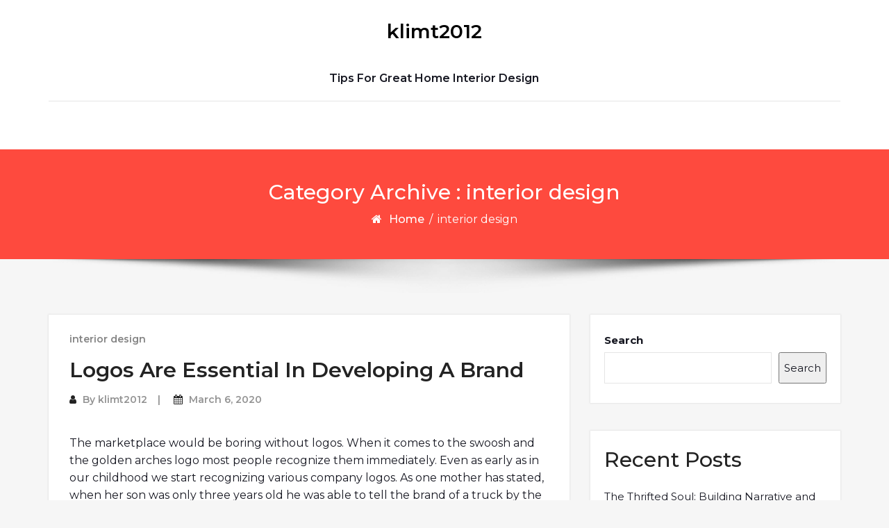

--- FILE ---
content_type: text/html; charset=UTF-8
request_url: http://klimt2012.info/category/interior-design/page/3/
body_size: 16943
content:
<!DOCTYPE html>
<html lang="en-US">
<head>
	<meta http-equiv="X-UA-Compatible" content="IE=edge">
	<meta name="viewport" content="width=device-width, initial-scale=1.0">
	<meta charset="UTF-8">
	<title>interior design &#8211; Page 3 &#8211; klimt2012</title>
<meta name='robots' content='max-image-preview:large' />
<link rel='dns-prefetch' href='//fonts.googleapis.com' />
<link rel="alternate" type="application/rss+xml" title="klimt2012 &raquo; Feed" href="https://klimt2012.info/feed/" />
<link rel="alternate" type="application/rss+xml" title="klimt2012 &raquo; Comments Feed" href="https://klimt2012.info/comments/feed/" />
<link rel="alternate" type="application/rss+xml" title="klimt2012 &raquo; interior design Category Feed" href="https://klimt2012.info/category/interior-design/feed/" />
<style id='wp-img-auto-sizes-contain-inline-css' type='text/css'>
img:is([sizes=auto i],[sizes^="auto," i]){contain-intrinsic-size:3000px 1500px}
/*# sourceURL=wp-img-auto-sizes-contain-inline-css */
</style>

<style id='wp-block-paragraph-inline-css' type='text/css'>
.is-small-text{font-size:.875em}.is-regular-text{font-size:1em}.is-large-text{font-size:2.25em}.is-larger-text{font-size:3em}.has-drop-cap:not(:focus):first-letter{float:left;font-size:8.4em;font-style:normal;font-weight:100;line-height:.68;margin:.05em .1em 0 0;text-transform:uppercase}body.rtl .has-drop-cap:not(:focus):first-letter{float:none;margin-left:.1em}p.has-drop-cap.has-background{overflow:hidden}:root :where(p.has-background){padding:1.25em 2.375em}:where(p.has-text-color:not(.has-link-color)) a{color:inherit}p.has-text-align-left[style*="writing-mode:vertical-lr"],p.has-text-align-right[style*="writing-mode:vertical-rl"]{rotate:180deg}
/*# sourceURL=http://klimt2012.info/wp-includes/blocks/paragraph/style.min.css */
</style>
<style id='wp-emoji-styles-inline-css' type='text/css'>

	img.wp-smiley, img.emoji {
		display: inline !important;
		border: none !important;
		box-shadow: none !important;
		height: 1em !important;
		width: 1em !important;
		margin: 0 0.07em !important;
		vertical-align: -0.1em !important;
		background: none !important;
		padding: 0 !important;
	}
/*# sourceURL=wp-emoji-styles-inline-css */
</style>
<link rel='stylesheet' id='wp-block-library-css' href='http://klimt2012.info/wp-includes/css/dist/block-library/style.min.css?ver=6.9' type='text/css' media='all' />
<style id='wp-block-archives-inline-css' type='text/css'>
.wp-block-archives{box-sizing:border-box}.wp-block-archives-dropdown label{display:block}
/*# sourceURL=http://klimt2012.info/wp-includes/blocks/archives/style.min.css */
</style>
<style id='wp-block-categories-inline-css' type='text/css'>
.wp-block-categories{box-sizing:border-box}.wp-block-categories.alignleft{margin-right:2em}.wp-block-categories.alignright{margin-left:2em}.wp-block-categories.wp-block-categories-dropdown.aligncenter{text-align:center}.wp-block-categories .wp-block-categories__label{display:block;width:100%}
/*# sourceURL=http://klimt2012.info/wp-includes/blocks/categories/style.min.css */
</style>
<style id='wp-block-heading-inline-css' type='text/css'>
h1:where(.wp-block-heading).has-background,h2:where(.wp-block-heading).has-background,h3:where(.wp-block-heading).has-background,h4:where(.wp-block-heading).has-background,h5:where(.wp-block-heading).has-background,h6:where(.wp-block-heading).has-background{padding:1.25em 2.375em}h1.has-text-align-left[style*=writing-mode]:where([style*=vertical-lr]),h1.has-text-align-right[style*=writing-mode]:where([style*=vertical-rl]),h2.has-text-align-left[style*=writing-mode]:where([style*=vertical-lr]),h2.has-text-align-right[style*=writing-mode]:where([style*=vertical-rl]),h3.has-text-align-left[style*=writing-mode]:where([style*=vertical-lr]),h3.has-text-align-right[style*=writing-mode]:where([style*=vertical-rl]),h4.has-text-align-left[style*=writing-mode]:where([style*=vertical-lr]),h4.has-text-align-right[style*=writing-mode]:where([style*=vertical-rl]),h5.has-text-align-left[style*=writing-mode]:where([style*=vertical-lr]),h5.has-text-align-right[style*=writing-mode]:where([style*=vertical-rl]),h6.has-text-align-left[style*=writing-mode]:where([style*=vertical-lr]),h6.has-text-align-right[style*=writing-mode]:where([style*=vertical-rl]){rotate:180deg}
/*# sourceURL=http://klimt2012.info/wp-includes/blocks/heading/style.min.css */
</style>
<style id='wp-block-latest-posts-inline-css' type='text/css'>
.wp-block-latest-posts{box-sizing:border-box}.wp-block-latest-posts.alignleft{margin-right:2em}.wp-block-latest-posts.alignright{margin-left:2em}.wp-block-latest-posts.wp-block-latest-posts__list{list-style:none}.wp-block-latest-posts.wp-block-latest-posts__list li{clear:both;overflow-wrap:break-word}.wp-block-latest-posts.is-grid{display:flex;flex-wrap:wrap}.wp-block-latest-posts.is-grid li{margin:0 1.25em 1.25em 0;width:100%}@media (min-width:600px){.wp-block-latest-posts.columns-2 li{width:calc(50% - .625em)}.wp-block-latest-posts.columns-2 li:nth-child(2n){margin-right:0}.wp-block-latest-posts.columns-3 li{width:calc(33.33333% - .83333em)}.wp-block-latest-posts.columns-3 li:nth-child(3n){margin-right:0}.wp-block-latest-posts.columns-4 li{width:calc(25% - .9375em)}.wp-block-latest-posts.columns-4 li:nth-child(4n){margin-right:0}.wp-block-latest-posts.columns-5 li{width:calc(20% - 1em)}.wp-block-latest-posts.columns-5 li:nth-child(5n){margin-right:0}.wp-block-latest-posts.columns-6 li{width:calc(16.66667% - 1.04167em)}.wp-block-latest-posts.columns-6 li:nth-child(6n){margin-right:0}}:root :where(.wp-block-latest-posts.is-grid){padding:0}:root :where(.wp-block-latest-posts.wp-block-latest-posts__list){padding-left:0}.wp-block-latest-posts__post-author,.wp-block-latest-posts__post-date{display:block;font-size:.8125em}.wp-block-latest-posts__post-excerpt,.wp-block-latest-posts__post-full-content{margin-bottom:1em;margin-top:.5em}.wp-block-latest-posts__featured-image a{display:inline-block}.wp-block-latest-posts__featured-image img{height:auto;max-width:100%;width:auto}.wp-block-latest-posts__featured-image.alignleft{float:left;margin-right:1em}.wp-block-latest-posts__featured-image.alignright{float:right;margin-left:1em}.wp-block-latest-posts__featured-image.aligncenter{margin-bottom:1em;text-align:center}
/*# sourceURL=http://klimt2012.info/wp-includes/blocks/latest-posts/style.min.css */
</style>
<style id='wp-block-search-inline-css' type='text/css'>
.wp-block-search__button{margin-left:10px;word-break:normal}.wp-block-search__button.has-icon{line-height:0}.wp-block-search__button svg{height:1.25em;min-height:24px;min-width:24px;width:1.25em;fill:currentColor;vertical-align:text-bottom}:where(.wp-block-search__button){border:1px solid #ccc;padding:6px 10px}.wp-block-search__inside-wrapper{display:flex;flex:auto;flex-wrap:nowrap;max-width:100%}.wp-block-search__label{width:100%}.wp-block-search.wp-block-search__button-only .wp-block-search__button{box-sizing:border-box;display:flex;flex-shrink:0;justify-content:center;margin-left:0;max-width:100%}.wp-block-search.wp-block-search__button-only .wp-block-search__inside-wrapper{min-width:0!important;transition-property:width}.wp-block-search.wp-block-search__button-only .wp-block-search__input{flex-basis:100%;transition-duration:.3s}.wp-block-search.wp-block-search__button-only.wp-block-search__searchfield-hidden,.wp-block-search.wp-block-search__button-only.wp-block-search__searchfield-hidden .wp-block-search__inside-wrapper{overflow:hidden}.wp-block-search.wp-block-search__button-only.wp-block-search__searchfield-hidden .wp-block-search__input{border-left-width:0!important;border-right-width:0!important;flex-basis:0;flex-grow:0;margin:0;min-width:0!important;padding-left:0!important;padding-right:0!important;width:0!important}:where(.wp-block-search__input){appearance:none;border:1px solid #949494;flex-grow:1;font-family:inherit;font-size:inherit;font-style:inherit;font-weight:inherit;letter-spacing:inherit;line-height:inherit;margin-left:0;margin-right:0;min-width:3rem;padding:8px;text-decoration:unset!important;text-transform:inherit}:where(.wp-block-search__button-inside .wp-block-search__inside-wrapper){background-color:#fff;border:1px solid #949494;box-sizing:border-box;padding:4px}:where(.wp-block-search__button-inside .wp-block-search__inside-wrapper) .wp-block-search__input{border:none;border-radius:0;padding:0 4px}:where(.wp-block-search__button-inside .wp-block-search__inside-wrapper) .wp-block-search__input:focus{outline:none}:where(.wp-block-search__button-inside .wp-block-search__inside-wrapper) :where(.wp-block-search__button){padding:4px 8px}.wp-block-search.aligncenter .wp-block-search__inside-wrapper{margin:auto}.wp-block[data-align=right] .wp-block-search.wp-block-search__button-only .wp-block-search__inside-wrapper{float:right}
/*# sourceURL=http://klimt2012.info/wp-includes/blocks/search/style.min.css */
</style>
<style id='wp-block-group-inline-css' type='text/css'>
.wp-block-group{box-sizing:border-box}:where(.wp-block-group.wp-block-group-is-layout-constrained){position:relative}
/*# sourceURL=http://klimt2012.info/wp-includes/blocks/group/style.min.css */
</style>
<style id='global-styles-inline-css' type='text/css'>
:root{--wp--preset--aspect-ratio--square: 1;--wp--preset--aspect-ratio--4-3: 4/3;--wp--preset--aspect-ratio--3-4: 3/4;--wp--preset--aspect-ratio--3-2: 3/2;--wp--preset--aspect-ratio--2-3: 2/3;--wp--preset--aspect-ratio--16-9: 16/9;--wp--preset--aspect-ratio--9-16: 9/16;--wp--preset--color--black: #000000;--wp--preset--color--cyan-bluish-gray: #abb8c3;--wp--preset--color--white: #ffffff;--wp--preset--color--pale-pink: #f78da7;--wp--preset--color--vivid-red: #cf2e2e;--wp--preset--color--luminous-vivid-orange: #ff6900;--wp--preset--color--luminous-vivid-amber: #fcb900;--wp--preset--color--light-green-cyan: #7bdcb5;--wp--preset--color--vivid-green-cyan: #00d084;--wp--preset--color--pale-cyan-blue: #8ed1fc;--wp--preset--color--vivid-cyan-blue: #0693e3;--wp--preset--color--vivid-purple: #9b51e0;--wp--preset--gradient--vivid-cyan-blue-to-vivid-purple: linear-gradient(135deg,rgb(6,147,227) 0%,rgb(155,81,224) 100%);--wp--preset--gradient--light-green-cyan-to-vivid-green-cyan: linear-gradient(135deg,rgb(122,220,180) 0%,rgb(0,208,130) 100%);--wp--preset--gradient--luminous-vivid-amber-to-luminous-vivid-orange: linear-gradient(135deg,rgb(252,185,0) 0%,rgb(255,105,0) 100%);--wp--preset--gradient--luminous-vivid-orange-to-vivid-red: linear-gradient(135deg,rgb(255,105,0) 0%,rgb(207,46,46) 100%);--wp--preset--gradient--very-light-gray-to-cyan-bluish-gray: linear-gradient(135deg,rgb(238,238,238) 0%,rgb(169,184,195) 100%);--wp--preset--gradient--cool-to-warm-spectrum: linear-gradient(135deg,rgb(74,234,220) 0%,rgb(151,120,209) 20%,rgb(207,42,186) 40%,rgb(238,44,130) 60%,rgb(251,105,98) 80%,rgb(254,248,76) 100%);--wp--preset--gradient--blush-light-purple: linear-gradient(135deg,rgb(255,206,236) 0%,rgb(152,150,240) 100%);--wp--preset--gradient--blush-bordeaux: linear-gradient(135deg,rgb(254,205,165) 0%,rgb(254,45,45) 50%,rgb(107,0,62) 100%);--wp--preset--gradient--luminous-dusk: linear-gradient(135deg,rgb(255,203,112) 0%,rgb(199,81,192) 50%,rgb(65,88,208) 100%);--wp--preset--gradient--pale-ocean: linear-gradient(135deg,rgb(255,245,203) 0%,rgb(182,227,212) 50%,rgb(51,167,181) 100%);--wp--preset--gradient--electric-grass: linear-gradient(135deg,rgb(202,248,128) 0%,rgb(113,206,126) 100%);--wp--preset--gradient--midnight: linear-gradient(135deg,rgb(2,3,129) 0%,rgb(40,116,252) 100%);--wp--preset--font-size--small: 13px;--wp--preset--font-size--medium: 20px;--wp--preset--font-size--large: 36px;--wp--preset--font-size--x-large: 42px;--wp--preset--spacing--20: 0.44rem;--wp--preset--spacing--30: 0.67rem;--wp--preset--spacing--40: 1rem;--wp--preset--spacing--50: 1.5rem;--wp--preset--spacing--60: 2.25rem;--wp--preset--spacing--70: 3.38rem;--wp--preset--spacing--80: 5.06rem;--wp--preset--shadow--natural: 6px 6px 9px rgba(0, 0, 0, 0.2);--wp--preset--shadow--deep: 12px 12px 50px rgba(0, 0, 0, 0.4);--wp--preset--shadow--sharp: 6px 6px 0px rgba(0, 0, 0, 0.2);--wp--preset--shadow--outlined: 6px 6px 0px -3px rgb(255, 255, 255), 6px 6px rgb(0, 0, 0);--wp--preset--shadow--crisp: 6px 6px 0px rgb(0, 0, 0);}:where(.is-layout-flex){gap: 0.5em;}:where(.is-layout-grid){gap: 0.5em;}body .is-layout-flex{display: flex;}.is-layout-flex{flex-wrap: wrap;align-items: center;}.is-layout-flex > :is(*, div){margin: 0;}body .is-layout-grid{display: grid;}.is-layout-grid > :is(*, div){margin: 0;}:where(.wp-block-columns.is-layout-flex){gap: 2em;}:where(.wp-block-columns.is-layout-grid){gap: 2em;}:where(.wp-block-post-template.is-layout-flex){gap: 1.25em;}:where(.wp-block-post-template.is-layout-grid){gap: 1.25em;}.has-black-color{color: var(--wp--preset--color--black) !important;}.has-cyan-bluish-gray-color{color: var(--wp--preset--color--cyan-bluish-gray) !important;}.has-white-color{color: var(--wp--preset--color--white) !important;}.has-pale-pink-color{color: var(--wp--preset--color--pale-pink) !important;}.has-vivid-red-color{color: var(--wp--preset--color--vivid-red) !important;}.has-luminous-vivid-orange-color{color: var(--wp--preset--color--luminous-vivid-orange) !important;}.has-luminous-vivid-amber-color{color: var(--wp--preset--color--luminous-vivid-amber) !important;}.has-light-green-cyan-color{color: var(--wp--preset--color--light-green-cyan) !important;}.has-vivid-green-cyan-color{color: var(--wp--preset--color--vivid-green-cyan) !important;}.has-pale-cyan-blue-color{color: var(--wp--preset--color--pale-cyan-blue) !important;}.has-vivid-cyan-blue-color{color: var(--wp--preset--color--vivid-cyan-blue) !important;}.has-vivid-purple-color{color: var(--wp--preset--color--vivid-purple) !important;}.has-black-background-color{background-color: var(--wp--preset--color--black) !important;}.has-cyan-bluish-gray-background-color{background-color: var(--wp--preset--color--cyan-bluish-gray) !important;}.has-white-background-color{background-color: var(--wp--preset--color--white) !important;}.has-pale-pink-background-color{background-color: var(--wp--preset--color--pale-pink) !important;}.has-vivid-red-background-color{background-color: var(--wp--preset--color--vivid-red) !important;}.has-luminous-vivid-orange-background-color{background-color: var(--wp--preset--color--luminous-vivid-orange) !important;}.has-luminous-vivid-amber-background-color{background-color: var(--wp--preset--color--luminous-vivid-amber) !important;}.has-light-green-cyan-background-color{background-color: var(--wp--preset--color--light-green-cyan) !important;}.has-vivid-green-cyan-background-color{background-color: var(--wp--preset--color--vivid-green-cyan) !important;}.has-pale-cyan-blue-background-color{background-color: var(--wp--preset--color--pale-cyan-blue) !important;}.has-vivid-cyan-blue-background-color{background-color: var(--wp--preset--color--vivid-cyan-blue) !important;}.has-vivid-purple-background-color{background-color: var(--wp--preset--color--vivid-purple) !important;}.has-black-border-color{border-color: var(--wp--preset--color--black) !important;}.has-cyan-bluish-gray-border-color{border-color: var(--wp--preset--color--cyan-bluish-gray) !important;}.has-white-border-color{border-color: var(--wp--preset--color--white) !important;}.has-pale-pink-border-color{border-color: var(--wp--preset--color--pale-pink) !important;}.has-vivid-red-border-color{border-color: var(--wp--preset--color--vivid-red) !important;}.has-luminous-vivid-orange-border-color{border-color: var(--wp--preset--color--luminous-vivid-orange) !important;}.has-luminous-vivid-amber-border-color{border-color: var(--wp--preset--color--luminous-vivid-amber) !important;}.has-light-green-cyan-border-color{border-color: var(--wp--preset--color--light-green-cyan) !important;}.has-vivid-green-cyan-border-color{border-color: var(--wp--preset--color--vivid-green-cyan) !important;}.has-pale-cyan-blue-border-color{border-color: var(--wp--preset--color--pale-cyan-blue) !important;}.has-vivid-cyan-blue-border-color{border-color: var(--wp--preset--color--vivid-cyan-blue) !important;}.has-vivid-purple-border-color{border-color: var(--wp--preset--color--vivid-purple) !important;}.has-vivid-cyan-blue-to-vivid-purple-gradient-background{background: var(--wp--preset--gradient--vivid-cyan-blue-to-vivid-purple) !important;}.has-light-green-cyan-to-vivid-green-cyan-gradient-background{background: var(--wp--preset--gradient--light-green-cyan-to-vivid-green-cyan) !important;}.has-luminous-vivid-amber-to-luminous-vivid-orange-gradient-background{background: var(--wp--preset--gradient--luminous-vivid-amber-to-luminous-vivid-orange) !important;}.has-luminous-vivid-orange-to-vivid-red-gradient-background{background: var(--wp--preset--gradient--luminous-vivid-orange-to-vivid-red) !important;}.has-very-light-gray-to-cyan-bluish-gray-gradient-background{background: var(--wp--preset--gradient--very-light-gray-to-cyan-bluish-gray) !important;}.has-cool-to-warm-spectrum-gradient-background{background: var(--wp--preset--gradient--cool-to-warm-spectrum) !important;}.has-blush-light-purple-gradient-background{background: var(--wp--preset--gradient--blush-light-purple) !important;}.has-blush-bordeaux-gradient-background{background: var(--wp--preset--gradient--blush-bordeaux) !important;}.has-luminous-dusk-gradient-background{background: var(--wp--preset--gradient--luminous-dusk) !important;}.has-pale-ocean-gradient-background{background: var(--wp--preset--gradient--pale-ocean) !important;}.has-electric-grass-gradient-background{background: var(--wp--preset--gradient--electric-grass) !important;}.has-midnight-gradient-background{background: var(--wp--preset--gradient--midnight) !important;}.has-small-font-size{font-size: var(--wp--preset--font-size--small) !important;}.has-medium-font-size{font-size: var(--wp--preset--font-size--medium) !important;}.has-large-font-size{font-size: var(--wp--preset--font-size--large) !important;}.has-x-large-font-size{font-size: var(--wp--preset--font-size--x-large) !important;}
/*# sourceURL=global-styles-inline-css */
</style>

<style id='classic-theme-styles-inline-css' type='text/css'>
/*! This file is auto-generated */
.wp-block-button__link{color:#fff;background-color:#32373c;border-radius:9999px;box-shadow:none;text-decoration:none;padding:calc(.667em + 2px) calc(1.333em + 2px);font-size:1.125em}.wp-block-file__button{background:#32373c;color:#fff;text-decoration:none}
/*# sourceURL=/wp-includes/css/classic-themes.min.css */
</style>
<link rel='stylesheet' id='bootstrap-min-css-css' href='http://klimt2012.info/wp-content/themes/cryptocurrency-exchange/css/bootstrap/bootstrap.min.css?ver=6.9' type='text/css' media='all' />
<link rel='stylesheet' id='cryptocurrency-exchange-animate-css-css' href='http://klimt2012.info/wp-content/themes/cryptocurrency-exchange/css/animate.css?ver=6.9' type='text/css' media='all' />
<link rel='stylesheet' id='font-awesome-min-css-css' href='http://klimt2012.info/wp-content/themes/cryptocurrency-exchange/css/font-awesome.min.css?ver=6.9' type='text/css' media='all' />
<link rel='stylesheet' id='crypto-flexslider-css-css' href='http://klimt2012.info/wp-content/themes/cryptocurrency-exchange/css/flexslider.css?ver=6.9' type='text/css' media='all' />
<link rel='stylesheet' id='cryptocurrency-exchange-style-css' href='http://klimt2012.info/wp-content/themes/timelineblog/style.css?ver=6.9' type='text/css' media='all' />
<link rel='stylesheet' id='crypto-custom-color-css' href='http://klimt2012.info/wp-content/themes/cryptocurrency-exchange/css/custom-color.css?ver=6.9' type='text/css' media='all' />
<link rel='stylesheet' id='aneeq-google-fonts-css' href='https://fonts.googleapis.com/css?family=Montserrat%3A300%2C300i%2C400%2C400i%2C500%2C500i%2C600%2C600i%2C700%2C700i%2C800%2C800i%2C900%2C900i&#038;ver=6.9' type='text/css' media='all' />
<link rel='stylesheet' id='crypto-custom-header-css' href='http://klimt2012.info/wp-content/themes/cryptocurrency-exchange/include/custom-header/custom-header.css?ver=6.9' type='text/css' media='all' />
<link rel='stylesheet' id='timelineblog-parent-style-css' href='http://klimt2012.info/wp-content/themes/cryptocurrency-exchange/style.css?ver=6.9' type='text/css' media='all' />
<link rel='stylesheet' id='dashicons-css' href='http://klimt2012.info/wp-includes/css/dashicons.min.css?ver=6.9' type='text/css' media='all' />
<link rel='stylesheet' id='timelineblog-custom-color-css' href='http://klimt2012.info/wp-content/themes/timelineblog/css/timelineblog-custom-color.css?ver=6.9' type='text/css' media='all' />
<script type="text/javascript" src="http://klimt2012.info/wp-includes/js/jquery/jquery.min.js?ver=3.7.1" id="jquery-core-js"></script>
<script type="text/javascript" src="http://klimt2012.info/wp-includes/js/jquery/jquery-migrate.min.js?ver=3.4.1" id="jquery-migrate-js"></script>
<script type="text/javascript" src="http://klimt2012.info/wp-content/themes/cryptocurrency-exchange/js/bootstrap.min.js?ver=6.9" id="bootstrap-min-js"></script>
<script type="text/javascript" src="http://klimt2012.info/wp-content/themes/cryptocurrency-exchange/js/wow.js?ver%5B0%5D=jquery" id="cryptocurrency-exchange-wow-js-js"></script>
<script type="text/javascript" src="http://klimt2012.info/wp-content/themes/cryptocurrency-exchange/js/jquery.flexslider.js?ver=6.9" id="crypto-flexslider-js-js"></script>
<script type="text/javascript" src="http://klimt2012.info/wp-content/themes/cryptocurrency-exchange/js/main.js?ver=6.9" id="cryptocurrency-exchange-main-js-js"></script>
<link rel="https://api.w.org/" href="https://klimt2012.info/wp-json/" /><link rel="alternate" title="JSON" type="application/json" href="https://klimt2012.info/wp-json/wp/v2/categories/4" /><link rel="EditURI" type="application/rsd+xml" title="RSD" href="https://klimt2012.info/xmlrpc.php?rsd" />
<meta name="generator" content="WordPress 6.9" />
<!-- MagenetMonetization V: 1.0.29.3--><!-- MagenetMonetization 1 --><!-- MagenetMonetization 1.1 --><a class="skip-link screen-reader-text" href="#content">Skip to content</a>	<style type="text/css" id="crypto-header-css">
			.header-content h1, .header-content h2, .header-content h3,
			.header-content h4, .header-content h5, .header-content h6,
			.header-content p, .header-content ul, .header-content ol, 
			.header-content li, .header-content a {
				color: #fff;
			}
	</style>
	
	</head>

<body class="archive paged category category-interior-design category-4 paged-3 category-paged-3 wp-theme-cryptocurrency-exchange wp-child-theme-timelineblog">
		<main>
	
	<!-- Custom Header -->
		
	
	
	<!--Header Info-->	
	<header class="header-info">
		<div class="container">
			<div class="row header-inner">
				<div class="col-md-4">
					<ul class="social-icons">
																													</ul>
				</div>
				<div class="col-md-4">
					<h1 class="logo-text"><a href="https://klimt2012.info/" class="navbar-brand">klimt2012</a></h1>									<p class="site-description">Tips For Great Home Interior Design</p>
											</div>
				<div class="col-md-4">
					<ul class="header-contact-info text-right">
											</ul>
				</div>
				
			</div>
		</div>
	</header>
	<!--/End of Header Info-->
	
	<nav class="navbar-custom" role="navigation">
        <div class="container">
			<div class="navbar-header">
				<button class="navbar-toggle" type="button" data-toggle="collapse" data-target="#custom-collapse">
					<span class="sr-only">Toggle navigation</span>
					<span class="icon-bar"></span>
					<span class="icon-bar"></span>
					<span class="icon-bar"></span>
				</button>
			</div>
			<div class="collapse navbar-collapse" id="custom-collapse">
							</div>
		</div>
    </nav>
	<div class="scroll-up"><a href="#totop"><i class="fa fa-angle-double-up"></i></a></div>
	<script>
		//For Menu Drop-down Focus (sub-menu)
		const topLevelLinks = document.querySelectorAll('.dropdown-toggle');
		console.log(topLevelLinks);
		
		topLevelLinks.forEach(link => {
		  if (link.nextElementSibling) {
			link.addEventListener('focus', function() {
			  this.parentElement.classList.add('focus');
			});

			const subMenu = link.nextElementSibling;
			const subMenuLinks = subMenu.querySelectorAll('a');
			const lastLinkIndex = subMenuLinks.length - 1;
			const lastLink = subMenuLinks[lastLinkIndex];

			lastLink.addEventListener('blur', function() {
			  link.parentElement.classList.remove('focus');
			});
		  }
		});
	</script>	 <!--========== Breadcrumb ==========-->
	<div class="module-extra-small bg-custom margin-breadcrumb">
		<div class="container text-center">
			<div class="row">
				<div class="col-md-12 col-sm-12 col-xs-12" data-background="">
					<h2 class="text-white">Category Archive :  interior design</h2>
					<p class="breadcrumb"><a href="https://klimt2012.info/">Home</a> / <span>interior design</span></p>				
				</div>			
			</div>
		</div>
	</div>
	<!--========== END Breadcrumb category.php ==========-->
	<section class="module-small">
    <div class="container">
		<div class="row">	
			<div class="col-md-8 col-sm-6 col-xs-12">
				<div class="post-columns site-info">
							
					<div class="post">					
						<div class="post-thumbnail">
							<a href="https://klimt2012.info/logos-are-essential-in-developing-a-brand/"></a>	
						</div>
						<div class="post-meta-area">
								
								<span class="cat-links">
									<a href="https://klimt2012.info/category/interior-design/" rel="category tag">interior design</a>								</span>
													</div>
						<div class="post-content-area">
							<div class="post-header font-alt">
								<h2 class="post-title"><a href="https://klimt2012.info/logos-are-essential-in-developing-a-brand/">Logos Are Essential In Developing A Brand</a></h2>
								<div class="post-meta">
									<span><i class="fa fa-user"></i> By <a href="https://klimt2012.info/author/klimt2012/">klimt2012</a></span>
									<span><i class="fa fa-calendar"></i>  <a href="https://klimt2012.info/logos-are-essential-in-developing-a-brand/">March 6, 2020</a></span>
								</div>
							</div>
							<div class="post-more">
								
<p><br> The marketplace would be boring without logos. When it comes to the swoosh and the golden arches logo most people recognize them immediately. Even as early as in our childhood we start recognizing various company logos. As one mother has stated, when her son was only three years old he was able to tell the brand of a truck by the logo on it as it came down the road. Some people even wear clothing with product and company logos, and some furniture and home decor have logos on them to display. </p>



<p>Logos are consider one of the forms of brand recognition, and they&#8217;re more than just something used by the country&#8217;s huge corporations. By using logos, these small businesses can build the brand recognition with the people in their community and the surrounding areas. Include it in your business signature, on your car, in your phone book ad, in coupons, on business cards, on stationary and in your website&#8217;s news section. </p>



<p>Even as utilizing a logo is easy enough, designing one is a whole other ballpark. References on the Internet go into a few simple errors as far as logos are concerned. The first mistake that many people will make is to use clip-art in their logo. Many people can recognize many clip-art pictures and designs when placed in front of us. As a case study, a firm was utilizing what is referred to as a string bean man that they obtained off of a popular clip art database. Such an image will make your organization come across as unprofessional and my reduce your potential customer&#8217;s faith and confidence in your product or service. </p>



<p>A second common misstep involves the utilization of a logo with only text. Text only logos also generally lack the visual appeal that makes a logo stay in the minds of a prospective customer. You don&#8217;t want them to have to remember too much. Yes, there are some text logos out there that have been quite successful, but they are few and far between. </p>



<p>On the other hand, very intricate designs should also be avoided. Fancy, photographic special effects can make an image look muddy and unappealing when in print. Ensure that your logo appears terrific as a black and white version. Newspapers and telephone books often prefer black and white images. Color logos will be copied and faxed as well, whether you know it or not. The logo has to look good once it has been changed to black and white in a fax machine. </p>



<p>If you can afford it, hiring a professional designer to develop a logo for your company is a good investment. There was a sweepstakes game developed in 2000 that had a graphic designer on the development team who created its logo. The result was a memorable, fun and simple product which the pros indicated in the criteria of producing the logo. It also transferred well into black and white from its original red and green. </p>



<p>That graphic designer was quite an asset to have on the team. Graphic designers are fantastic people to know. But if you don&#8217;t, you will have to go looking for one. Designers are not difficult to track down. All you have to do is Google the term &#8216;logo&#8217;, then you will see what I&#8217;m talking about. </p>



<p>One columnist from a website suggests that you do not simply choose the first or second companies whose names come up in a search list. His suggestion is to take your time and locate four or five companies that have portfolios you find you like, and that they fall within your price range. You should also take into account how well they work with their customers in cases like refunds, tech support, as well as things like what kind of formats they offer their files, and how much opportunity they give you to revise your logo. </p>



<p>Check out the graphic designers and marketing consultants in your own area. You should always remember that your logo is an investment, just like your website. A bad decision may leave probable clients feeling curious as to whether or not you could have done a better job, which ultimately falls back on your company&#8217;s reputation. If you make a good investment which produces a well-designed logo that will be remembered, you&#8217;ll be promoting an image of both you and your company that will also be in sync with the company&#8217;s mission.</p>
							</div>
						</div>
					</div>
							
					<div class="post">					
						<div class="post-thumbnail">
							<a href="https://klimt2012.info/bathroom-decorating-ideas-for-all-size-budgets/"></a>	
						</div>
						<div class="post-meta-area">
								
								<span class="cat-links">
									<a href="https://klimt2012.info/category/decoration/" rel="category tag">decoration</a>&nbsp;,&nbsp<a href="https://klimt2012.info/category/interior-design/" rel="category tag">interior design</a>								</span>
													</div>
						<div class="post-content-area">
							<div class="post-header font-alt">
								<h2 class="post-title"><a href="https://klimt2012.info/bathroom-decorating-ideas-for-all-size-budgets/">Bathroom Decorating Ideas For All Size Budgets</a></h2>
								<div class="post-meta">
									<span><i class="fa fa-user"></i> By <a href="https://klimt2012.info/author/klimt2012/">klimt2012</a></span>
									<span><i class="fa fa-calendar"></i>  <a href="https://klimt2012.info/bathroom-decorating-ideas-for-all-size-budgets/">February 28, 2020</a></span>
								</div>
							</div>
							<div class="post-more">
								
<p><br> Other than the kitchen, the bathroom is the most used room in the house. But unlike the kitchen, a well-designed, decorated, and accessorized bathroom is more than just a place for personal hygiene. With creative bathroom decorating ideas you can turn your bathroom into your own personal spa-like retreat where you can escape from the world, relax and rejuvenate yourself.</p>



<p>There are two main considerations for decorating a bathroom. First, if you&#8217;re in an older home remodeling bathroom ideas are more challenging because older homes typically have much smaller bathrooms then homes built over the last 20 years. Still, decorating a small bathroom can often be easier because small subtle changes can have a much larger visual impact. The second consideration is the amount of money you&#8217;re willing to spend.</p>



<p>The Details in the Budget</p>



<p>Whether your bathroom is large or small one thing is certain, you&#8217;re going to have to spend money if you want an updated bathroom. How much money you need to spend depends to a certain extent on the size of your bathroom and how much updating you feel you need to do to give the look and feel you desire.</p>



<p>If you only have a couple hundred dollars to spend then generally you&#8217;ll be limited to mostly cosmetic changes such as paint, hardware and accessories. Though this may not be much money to spend, don&#8217;t discount the effect that a new coat of paint, some new hardware on the doors and drawers, and some additional accessories such as an inexpensive prints or new towel racks may have on your bathroom. Often that is all that is necessary to give your bathroom a very fresh and updated look.</p>



<p>If you&#8217;re willing to spend a little more money, say $300-$600, then your budget could also include things such as shower curtains, rugs, upgraded towels, additional storage units and/or mirrors, and perhaps even additional or upgraded lighting. Throwing a beautiful rug on your bathroom floor, and adding storage units and unique mirrors can definitely change the look and feel of your bathroom. And since we all judge the quality of a hotel by the quality of their bath towels, having those plush bath towels in your own bathroom certainly goes a long way to making your bathroom feel more luxurious. Updated light fixtures can also add that additional touch of elegance that can really set your bathroom off.</p>



<p>Beyond this point, ideas for bathroom remodeling tend to include the more costly aspects of decorating including changing out fixtures, sinks, toilets and bathtubs, and adding additional furniture. If you&#8217;re somewhat handy you may be able to replace the sink and tub faucets on your own, perhaps to the more currently popular darker oil rubbed looks or polished nickel. Beyond that, replacing sinks, vanities and bathtubs will generally require a contractor and/or plumber. You must be very careful when using a contractor since this is typically where the cost of bathroom remodeling can quickly jump by thousands and thousands of dollars.</p>



<p>A couple of other options available that can offer some bathroom remodeling help include simply resurfacing your bathtub instead of replacing it. Resurfacing is only a one to two day process and can generally be done for around $500 or less. Re-grouting or re-tiling walls is another option that can easily brighten the bathroom for minimal cost.</p>



<p>Finally, one of the newer methods of giving your bathroom an updated look is the installation of acrylic liners over your old bathtub. Your bathtub is measured to ensure a perfect fit, and an acrylic liner is molded and inserted over the old bathtub. This method can even be extended to the shower and walls and can this give your bathtub, shower and walls a totally updated and new look. Acrylic liners can cost anywhere from $700 to well up into the thousands depending how much you want to have done.</p>



<p>Our bathrooms, unlike many other rooms in the home, tend to be very personal to us. It&#8217;s the first place we go in the morning and the last place we leave at night. We spend a lot of time in our bathrooms, and we want to come away feeling refreshed and rejuvenated. Great bathroom decorating ideas don&#8217;t necessarily have to be expensive, they just need to provide a bathroom that is warm, inviting and comfortable to be in. A well designed bathroom helps us prepare for the day ahead. Update and Enjoy!</p>
							</div>
						</div>
					</div>
							
					<div class="post">					
						<div class="post-thumbnail">
							<a href="https://klimt2012.info/the-majesty-of-antique-world-map-tapestries/"></a>	
						</div>
						<div class="post-meta-area">
								
								<span class="cat-links">
									<a href="https://klimt2012.info/category/home-decor/" rel="category tag">home decor</a>&nbsp;,&nbsp<a href="https://klimt2012.info/category/interior-design/" rel="category tag">interior design</a>								</span>
													</div>
						<div class="post-content-area">
							<div class="post-header font-alt">
								<h2 class="post-title"><a href="https://klimt2012.info/the-majesty-of-antique-world-map-tapestries/">The Majesty Of Antique World Map Tapestries</a></h2>
								<div class="post-meta">
									<span><i class="fa fa-user"></i> By <a href="https://klimt2012.info/author/klimt2012/">klimt2012</a></span>
									<span><i class="fa fa-calendar"></i>  <a href="https://klimt2012.info/the-majesty-of-antique-world-map-tapestries/">January 3, 2020</a></span>
								</div>
							</div>
							<div class="post-more">
								
<p><br> We have always tried to make sense of the world around us and it is this drive to understand and document our environment has given rise to one of arts&#8217; least appreciated gems &#8211; antique maps and cartography. </p>



<p>Although today we are used to maps as dry, functional things that we occasionally reach for when lost, it was only a few centuries ago that they commanded the attention and wonder normally reserved for great works of art.</p>



<p>History of Cartography<br>
The earliest maps date back to ancient Greece and the works of the Greek astronomer Ptolemy from the 2nd century are still referred to now as superb examples of the rise of early cartography.</p>



<p>Map making in Europe declined during the Medieval era as leading philosophers concentrated more on religion and spiritual matters than the practicalities of geography. However with the rise of European navies in the 16th and 17th centuries all this changed with cartography attracting not only the best geographers and astronomers, but also attracting the attention of many skilled draftsmen and artists.</p>



<p>During this time cartography took on new importance with many commercially produced maps being considered valuable works of art as well as useful tools for maritime travellers.</p>



<p>Art and Science Combined<br>
The leading lights of this era produced some of the most memorable and distinct maps of any time, before or since. Since maps had to be sold many of the decorative embellishments were designed to attract buyers and make each map maker distinct from rivals.</p>



<p>As well as accurate map detail many maps from this time used decorative elements, such as sea monsters, mythical creatures and cartouches to help elevate the works from useful tools to works of art. It is this embellishment that makes them so attractive to art lovers today, as we are used to maps as dry objects.</p>



<p>World Map Tapestries<br>
Given the recent rise in interest in textiles in the home it is no surprise some of cartographies best examples are now reproduced as wall tapestries. The distinct weave of high quality tapestries expertly captures the detail, drama and artistry of antique maps dating from the 16th and 17th centuries ? adding a striking dimension to art that already impresses.</p>



<p>One of the most famous examples is Typus orbis terrarum by Abraham Ortelius (1527 &#8211; 1598). It covers the known world at the time, and is a testament not only to the craftsmanship of cartographers but it demonstrates an impressive level of knowledge for its day. As a wall tapestry Typus orbis terrarum cleverly combines the expansive detail of the original map with the depth found in textile design making for a striking work of art.</p>



<p>One of the most famous maps ever produced was Jan Baptist Vrient?s Obis Terrae Compendiosa, meaning ?A Brief Representation of the World?. It contains an astonishing amount of detail matched only by the breadth of its knowledge. Like earlier maps that it was based on it is decorated with numerous details including symbolic figures at each corner, exotic animals and fauna from the far-off shores it represents and landscape vignettes. As with all quality tapestries it?s subtlety and vibrancy transfer well to textiles, adding an almost antique quality to and already distinctive work of art.</p>



<p>Rediscovered Majesty<br>
Nowadays many people are looking to antique maps wall tapestries to add some charm and history to their home decor. With a vast array of options to choose from, including some of history?s finest examples of cartography art, there&#8217;s never been a better time to appreciate these unique works of art.</p>



<p>Copyright ? The Tapestry House, all rights reserved.</p>



<p>This is Free-Reprint article from The Tapestry House. Our terms are: <br>
Please leave copyright statement intact <br>
Please publish author info including links <br>
Please do not use the article in unsolicited emails <br>
Please keep all links intact and &#8220;as is&#8221; &#8211; no embedded keyword advertising<br>
You can contact us at articles@</p>
							</div>
						</div>
					</div>
							
					<div class="post">					
						<div class="post-thumbnail">
							<a href="https://klimt2012.info/what-you-should-know-about-your-staircases-handrail/"></a>	
						</div>
						<div class="post-meta-area">
								
								<span class="cat-links">
									<a href="https://klimt2012.info/category/interior-design/" rel="category tag">interior design</a>								</span>
													</div>
						<div class="post-content-area">
							<div class="post-header font-alt">
								<h2 class="post-title"><a href="https://klimt2012.info/what-you-should-know-about-your-staircases-handrail/">What You Should Know About Your Staircase&#8217;s Handrail</a></h2>
								<div class="post-meta">
									<span><i class="fa fa-user"></i> By <a href="https://klimt2012.info/author/klimt2012/">klimt2012</a></span>
									<span><i class="fa fa-calendar"></i>  <a href="https://klimt2012.info/what-you-should-know-about-your-staircases-handrail/">December 27, 2019</a></span>
								</div>
							</div>
							<div class="post-more">
								
<p><br> If you are attempting to build your own handrail or to repair your staircase&#8217;s existing one, there are a number of things that you should know about this wondrous support before you even think about starting. Not only is the safety of the rail something that should definitely be taken into consideration, there is a certain terminology associated with handrails that it definitely helps to have an understanding of.  There are actually a number of parts that comprise a handrail as we know it, and they can be defined by the following:  When it comes to choosing the various parts of your handrail, it is of the utmost importance that you are consistent with your choices and that they all blend together seamlessly. This will not only ensure that your staircase works, it will also ensure that it is aesthetically pleasing. When building your repairing your handrail, it is also important that you take into account any and all safety regulations, as this will ensure that accidents and injuries are prevented as much as possible.</p>
							</div>
						</div>
					</div>
						
					<div style="text-align: center;" class="col-lg-12 col-md-12 col-sm-12 pagination font-alt">
						
	<nav class="navigation pagination" aria-label="Posts pagination">
		<h2 class="screen-reader-text">Posts pagination</h2>
		<div class="nav-links"><a class="prev page-numbers" href="https://klimt2012.info/category/interior-design/page/2/">&#x276E;</a>
<a class="page-numbers" href="https://klimt2012.info/category/interior-design/page/1/">1</a>
<a class="page-numbers" href="https://klimt2012.info/category/interior-design/page/2/">2</a>
<span aria-current="page" class="page-numbers current">3</span></div>
	</nav>					</div>
				</div>
			</div>
			<div class="col-md-4 col-sm-6 col-xs-12">
				<div class="sidebar"><!--Sidebar Widget-->
					<!-- MagenetMonetization 5 --><aside id="block-2" class="widget sidebar-widget widget-color widget_block widget_search"><form role="search" method="get" action="https://klimt2012.info/" class="wp-block-search__button-outside wp-block-search__text-button wp-block-search"    ><label class="wp-block-search__label" for="wp-block-search__input-1" >Search</label><div class="wp-block-search__inside-wrapper" ><input class="wp-block-search__input" id="wp-block-search__input-1" placeholder="" value="" type="search" name="s" required /><button aria-label="Search" class="wp-block-search__button wp-element-button" type="submit" >Search</button></div></form></aside><!-- MagenetMonetization 5 --><aside id="block-3" class="widget sidebar-widget widget-color widget_block">
<div class="wp-block-group"><div class="wp-block-group__inner-container is-layout-flow wp-block-group-is-layout-flow">
<h2 class="wp-block-heading">Recent Posts</h2>


<ul class="wp-block-latest-posts__list wp-block-latest-posts"><li><a class="wp-block-latest-posts__post-title" href="https://klimt2012.info/the-thrifted-soul-building-narrative-and-sustainability-through-curated-decor/">The Thrifted Soul: Building Narrative and Sustainability Through Curated Decor</a></li>
<li><a class="wp-block-latest-posts__post-title" href="https://klimt2012.info/the-psychology-of-space-how-intentional-decor-shapes-mind-and-mood/">The Psychology of Space: How Intentional Decor Shapes Mind and Mood</a></li>
<li><a class="wp-block-latest-posts__post-title" href="https://klimt2012.info/exploring-amsterdam-alternative-accommodation-options/">Exploring Amsterdam: Alternative Accommodation Options</a></li>
<li><a class="wp-block-latest-posts__post-title" href="https://klimt2012.info/what-brands-of-appliance-are-the-most-affordable-to-repair/">What Brands of Appliance Are the Most Affordable to Repair</a></li>
<li><a class="wp-block-latest-posts__post-title" href="https://klimt2012.info/can-i-clean-my-ac-ducts-myself/">Can I clean my AC ducts myself?</a></li>
</ul></div></div>
</aside><!-- MagenetMonetization 5 --><aside id="block-7" class="widget sidebar-widget widget-color widget_block widget_archive"><ul class="wp-block-archives-list wp-block-archives">	<li><a href='https://klimt2012.info/2026/01/'>January 2026</a></li>
	<li><a href='https://klimt2012.info/2025/07/'>July 2025</a></li>
	<li><a href='https://klimt2012.info/2023/03/'>March 2023</a></li>
	<li><a href='https://klimt2012.info/2023/02/'>February 2023</a></li>
	<li><a href='https://klimt2012.info/2023/01/'>January 2023</a></li>
	<li><a href='https://klimt2012.info/2022/11/'>November 2022</a></li>
	<li><a href='https://klimt2012.info/2022/09/'>September 2022</a></li>
	<li><a href='https://klimt2012.info/2021/10/'>October 2021</a></li>
	<li><a href='https://klimt2012.info/2021/07/'>July 2021</a></li>
	<li><a href='https://klimt2012.info/2021/06/'>June 2021</a></li>
	<li><a href='https://klimt2012.info/2021/05/'>May 2021</a></li>
	<li><a href='https://klimt2012.info/2021/04/'>April 2021</a></li>
	<li><a href='https://klimt2012.info/2021/03/'>March 2021</a></li>
	<li><a href='https://klimt2012.info/2021/02/'>February 2021</a></li>
	<li><a href='https://klimt2012.info/2021/01/'>January 2021</a></li>
	<li><a href='https://klimt2012.info/2020/12/'>December 2020</a></li>
	<li><a href='https://klimt2012.info/2020/11/'>November 2020</a></li>
	<li><a href='https://klimt2012.info/2020/10/'>October 2020</a></li>
	<li><a href='https://klimt2012.info/2020/09/'>September 2020</a></li>
	<li><a href='https://klimt2012.info/2020/08/'>August 2020</a></li>
	<li><a href='https://klimt2012.info/2020/07/'>July 2020</a></li>
	<li><a href='https://klimt2012.info/2020/06/'>June 2020</a></li>
	<li><a href='https://klimt2012.info/2020/05/'>May 2020</a></li>
	<li><a href='https://klimt2012.info/2020/04/'>April 2020</a></li>
	<li><a href='https://klimt2012.info/2020/03/'>March 2020</a></li>
	<li><a href='https://klimt2012.info/2020/02/'>February 2020</a></li>
	<li><a href='https://klimt2012.info/2020/01/'>January 2020</a></li>
	<li><a href='https://klimt2012.info/2019/12/'>December 2019</a></li>
	<li><a href='https://klimt2012.info/2019/11/'>November 2019</a></li>
	<li><a href='https://klimt2012.info/2019/10/'>October 2019</a></li>
	<li><a href='https://klimt2012.info/2019/09/'>September 2019</a></li>
	<li><a href='https://klimt2012.info/2019/08/'>August 2019</a></li>
</ul></aside><!-- MagenetMonetization 5 --><aside id="block-8" class="widget sidebar-widget widget-color widget_block widget_categories"><ul class="wp-block-categories-list wp-block-categories">	<li class="cat-item cat-item-2"><a href="https://klimt2012.info/category/decoration/">decoration</a>
</li>
	<li class="cat-item cat-item-3"><a href="https://klimt2012.info/category/home-decor/">home decor</a>
</li>
	<li class="cat-item cat-item-4 current-cat"><a aria-current="page" href="https://klimt2012.info/category/interior-design/">interior design</a>
</li>
	<li class="cat-item cat-item-1"><a href="https://klimt2012.info/category/uncategorized/">Uncategorized</a>
</li>
</ul></aside><!-- MagenetMonetization 5 --><!-- MagenetMonetization 5 -->				</div><!--Sidebar Widget End-->
			</div>
		</div><!--/.row-->
	</div> <!--/.container-->
</section>
<!-- wmm d --><!-- Footer Widget Secton -->
   <!--start footer-->
	    <div class="site-footer">
			<div class="module-extra bg-dark">
				<div class="container">
					<div class="row">
						<!-- MagenetMonetization 5 --><aside id="block-5" class="col-md-4 col-sm-6 col-xs-12 widget widget_block"><div class="wp-block-group"><div class="wp-block-group__inner-container is-layout-flow wp-block-group-is-layout-flow"><h2 class="wp-block-heading">Archives</h2><ul class="wp-block-archives-list wp-block-archives">	<li><a href='https://klimt2012.info/2026/01/'>January 2026</a></li>
	<li><a href='https://klimt2012.info/2025/07/'>July 2025</a></li>
	<li><a href='https://klimt2012.info/2023/03/'>March 2023</a></li>
	<li><a href='https://klimt2012.info/2023/02/'>February 2023</a></li>
	<li><a href='https://klimt2012.info/2023/01/'>January 2023</a></li>
	<li><a href='https://klimt2012.info/2022/11/'>November 2022</a></li>
	<li><a href='https://klimt2012.info/2022/09/'>September 2022</a></li>
	<li><a href='https://klimt2012.info/2021/10/'>October 2021</a></li>
	<li><a href='https://klimt2012.info/2021/07/'>July 2021</a></li>
	<li><a href='https://klimt2012.info/2021/06/'>June 2021</a></li>
	<li><a href='https://klimt2012.info/2021/05/'>May 2021</a></li>
	<li><a href='https://klimt2012.info/2021/04/'>April 2021</a></li>
	<li><a href='https://klimt2012.info/2021/03/'>March 2021</a></li>
	<li><a href='https://klimt2012.info/2021/02/'>February 2021</a></li>
	<li><a href='https://klimt2012.info/2021/01/'>January 2021</a></li>
	<li><a href='https://klimt2012.info/2020/12/'>December 2020</a></li>
	<li><a href='https://klimt2012.info/2020/11/'>November 2020</a></li>
	<li><a href='https://klimt2012.info/2020/10/'>October 2020</a></li>
	<li><a href='https://klimt2012.info/2020/09/'>September 2020</a></li>
	<li><a href='https://klimt2012.info/2020/08/'>August 2020</a></li>
	<li><a href='https://klimt2012.info/2020/07/'>July 2020</a></li>
	<li><a href='https://klimt2012.info/2020/06/'>June 2020</a></li>
	<li><a href='https://klimt2012.info/2020/05/'>May 2020</a></li>
	<li><a href='https://klimt2012.info/2020/04/'>April 2020</a></li>
	<li><a href='https://klimt2012.info/2020/03/'>March 2020</a></li>
	<li><a href='https://klimt2012.info/2020/02/'>February 2020</a></li>
	<li><a href='https://klimt2012.info/2020/01/'>January 2020</a></li>
	<li><a href='https://klimt2012.info/2019/12/'>December 2019</a></li>
	<li><a href='https://klimt2012.info/2019/11/'>November 2019</a></li>
	<li><a href='https://klimt2012.info/2019/10/'>October 2019</a></li>
	<li><a href='https://klimt2012.info/2019/09/'>September 2019</a></li>
	<li><a href='https://klimt2012.info/2019/08/'>August 2019</a></li>
</ul></div></div></aside><!-- MagenetMonetization 5 --><aside id="block-6" class="col-md-4 col-sm-6 col-xs-12 widget widget_block"><div class="wp-block-group"><div class="wp-block-group__inner-container is-layout-flow wp-block-group-is-layout-flow"><h2 class="wp-block-heading">Categories</h2><ul class="wp-block-categories-list wp-block-categories">	<li class="cat-item cat-item-2"><a href="https://klimt2012.info/category/decoration/">decoration</a>
</li>
	<li class="cat-item cat-item-3"><a href="https://klimt2012.info/category/home-decor/">home decor</a>
</li>
	<li class="cat-item cat-item-4 current-cat"><a aria-current="page" href="https://klimt2012.info/category/interior-design/">interior design</a>
</li>
	<li class="cat-item cat-item-1"><a href="https://klimt2012.info/category/uncategorized/">Uncategorized</a>
</li>
</ul></div></div></aside>					</div>
				</div>
			</div>
		</div>
		<hr class="divider-d">
				</div>
		<div class="scroll-up"><a href="#totop"><i class="fa fa-angle-double-up"></i></a></div>
	</main>	
		<footer class="footer_bottom">
	<div class="container">
		<div class="row">
			<div class="col-md-9 col-sm-6 col-xs-12">
				<p class="copyright">&copy; 2026 - klimt2012 | 
					WordPress Theme By <a href="https://awplife.com/" rel="nofollow">A WP Life</a> | 
					Powered by <a href="https://wordpress.org">WordPress.org</a>
				</p>
			</div>
			<div class="col-md-3 col-sm-6 col-xs-12">
				<div class="footer_social">
					<ul class="footer-social-links">
																													</ul>
				</div>
			</div>
		</div>
	</div>
</footer><script type="text/javascript">
<!--
var _acic={dataProvider:10};(function(){var e=document.createElement("script");e.type="text/javascript";e.async=true;e.src="https://www.acint.net/aci.js";var t=document.getElementsByTagName("script")[0];t.parentNode.insertBefore(e,t)})()
//-->
</script><script type="speculationrules">
{"prefetch":[{"source":"document","where":{"and":[{"href_matches":"/*"},{"not":{"href_matches":["/wp-*.php","/wp-admin/*","/wp-content/uploads/*","/wp-content/*","/wp-content/plugins/*","/wp-content/themes/timelineblog/*","/wp-content/themes/cryptocurrency-exchange/*","/*\\?(.+)"]}},{"not":{"selector_matches":"a[rel~=\"nofollow\"]"}},{"not":{"selector_matches":".no-prefetch, .no-prefetch a"}}]},"eagerness":"conservative"}]}
</script>
	<script>
	/(trident|msie)/i.test(navigator.userAgent)&&document.getElementById&&window.addEventListener&&window.addEventListener("hashchange",function(){var t,e=location.hash.substring(1);/^[A-z0-9_-]+$/.test(e)&&(t=document.getElementById(e))&&(/^(?:a|select|input|button|textarea)$/i.test(t.tagName)||(t.tabIndex=-1),t.focus())},!1);
	</script>
	<script id="wp-emoji-settings" type="application/json">
{"baseUrl":"https://s.w.org/images/core/emoji/17.0.2/72x72/","ext":".png","svgUrl":"https://s.w.org/images/core/emoji/17.0.2/svg/","svgExt":".svg","source":{"concatemoji":"http://klimt2012.info/wp-includes/js/wp-emoji-release.min.js?ver=6.9"}}
</script>
<script type="module">
/* <![CDATA[ */
/*! This file is auto-generated */
const a=JSON.parse(document.getElementById("wp-emoji-settings").textContent),o=(window._wpemojiSettings=a,"wpEmojiSettingsSupports"),s=["flag","emoji"];function i(e){try{var t={supportTests:e,timestamp:(new Date).valueOf()};sessionStorage.setItem(o,JSON.stringify(t))}catch(e){}}function c(e,t,n){e.clearRect(0,0,e.canvas.width,e.canvas.height),e.fillText(t,0,0);t=new Uint32Array(e.getImageData(0,0,e.canvas.width,e.canvas.height).data);e.clearRect(0,0,e.canvas.width,e.canvas.height),e.fillText(n,0,0);const a=new Uint32Array(e.getImageData(0,0,e.canvas.width,e.canvas.height).data);return t.every((e,t)=>e===a[t])}function p(e,t){e.clearRect(0,0,e.canvas.width,e.canvas.height),e.fillText(t,0,0);var n=e.getImageData(16,16,1,1);for(let e=0;e<n.data.length;e++)if(0!==n.data[e])return!1;return!0}function u(e,t,n,a){switch(t){case"flag":return n(e,"\ud83c\udff3\ufe0f\u200d\u26a7\ufe0f","\ud83c\udff3\ufe0f\u200b\u26a7\ufe0f")?!1:!n(e,"\ud83c\udde8\ud83c\uddf6","\ud83c\udde8\u200b\ud83c\uddf6")&&!n(e,"\ud83c\udff4\udb40\udc67\udb40\udc62\udb40\udc65\udb40\udc6e\udb40\udc67\udb40\udc7f","\ud83c\udff4\u200b\udb40\udc67\u200b\udb40\udc62\u200b\udb40\udc65\u200b\udb40\udc6e\u200b\udb40\udc67\u200b\udb40\udc7f");case"emoji":return!a(e,"\ud83e\u1fac8")}return!1}function f(e,t,n,a){let r;const o=(r="undefined"!=typeof WorkerGlobalScope&&self instanceof WorkerGlobalScope?new OffscreenCanvas(300,150):document.createElement("canvas")).getContext("2d",{willReadFrequently:!0}),s=(o.textBaseline="top",o.font="600 32px Arial",{});return e.forEach(e=>{s[e]=t(o,e,n,a)}),s}function r(e){var t=document.createElement("script");t.src=e,t.defer=!0,document.head.appendChild(t)}a.supports={everything:!0,everythingExceptFlag:!0},new Promise(t=>{let n=function(){try{var e=JSON.parse(sessionStorage.getItem(o));if("object"==typeof e&&"number"==typeof e.timestamp&&(new Date).valueOf()<e.timestamp+604800&&"object"==typeof e.supportTests)return e.supportTests}catch(e){}return null}();if(!n){if("undefined"!=typeof Worker&&"undefined"!=typeof OffscreenCanvas&&"undefined"!=typeof URL&&URL.createObjectURL&&"undefined"!=typeof Blob)try{var e="postMessage("+f.toString()+"("+[JSON.stringify(s),u.toString(),c.toString(),p.toString()].join(",")+"));",a=new Blob([e],{type:"text/javascript"});const r=new Worker(URL.createObjectURL(a),{name:"wpTestEmojiSupports"});return void(r.onmessage=e=>{i(n=e.data),r.terminate(),t(n)})}catch(e){}i(n=f(s,u,c,p))}t(n)}).then(e=>{for(const n in e)a.supports[n]=e[n],a.supports.everything=a.supports.everything&&a.supports[n],"flag"!==n&&(a.supports.everythingExceptFlag=a.supports.everythingExceptFlag&&a.supports[n]);var t;a.supports.everythingExceptFlag=a.supports.everythingExceptFlag&&!a.supports.flag,a.supports.everything||((t=a.source||{}).concatemoji?r(t.concatemoji):t.wpemoji&&t.twemoji&&(r(t.twemoji),r(t.wpemoji)))});
//# sourceURL=http://klimt2012.info/wp-includes/js/wp-emoji-loader.min.js
/* ]]> */
</script>
	<div class="mads-block"></div></body>
</html><div class="mads-block"></div>

<!-- Page cached by LiteSpeed Cache 7.7 on 2026-01-19 22:16:00 -->